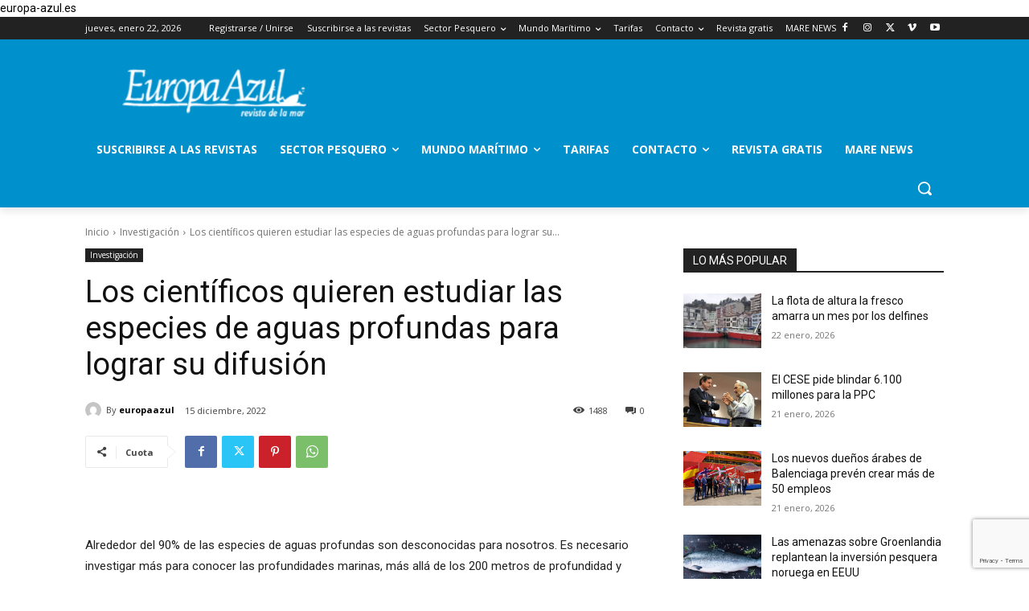

--- FILE ---
content_type: text/html; charset=utf-8
request_url: https://www.google.com/recaptcha/api2/anchor?ar=1&k=6LfBrdYUAAAAALJRQBisixmw4JNCqy8yzlSu7iKt&co=aHR0cHM6Ly9ldXJvcGEtYXp1bC5lczo0NDM.&hl=en&v=PoyoqOPhxBO7pBk68S4YbpHZ&size=invisible&anchor-ms=20000&execute-ms=30000&cb=36n2s1ne6rqg
body_size: 48536
content:
<!DOCTYPE HTML><html dir="ltr" lang="en"><head><meta http-equiv="Content-Type" content="text/html; charset=UTF-8">
<meta http-equiv="X-UA-Compatible" content="IE=edge">
<title>reCAPTCHA</title>
<style type="text/css">
/* cyrillic-ext */
@font-face {
  font-family: 'Roboto';
  font-style: normal;
  font-weight: 400;
  font-stretch: 100%;
  src: url(//fonts.gstatic.com/s/roboto/v48/KFO7CnqEu92Fr1ME7kSn66aGLdTylUAMa3GUBHMdazTgWw.woff2) format('woff2');
  unicode-range: U+0460-052F, U+1C80-1C8A, U+20B4, U+2DE0-2DFF, U+A640-A69F, U+FE2E-FE2F;
}
/* cyrillic */
@font-face {
  font-family: 'Roboto';
  font-style: normal;
  font-weight: 400;
  font-stretch: 100%;
  src: url(//fonts.gstatic.com/s/roboto/v48/KFO7CnqEu92Fr1ME7kSn66aGLdTylUAMa3iUBHMdazTgWw.woff2) format('woff2');
  unicode-range: U+0301, U+0400-045F, U+0490-0491, U+04B0-04B1, U+2116;
}
/* greek-ext */
@font-face {
  font-family: 'Roboto';
  font-style: normal;
  font-weight: 400;
  font-stretch: 100%;
  src: url(//fonts.gstatic.com/s/roboto/v48/KFO7CnqEu92Fr1ME7kSn66aGLdTylUAMa3CUBHMdazTgWw.woff2) format('woff2');
  unicode-range: U+1F00-1FFF;
}
/* greek */
@font-face {
  font-family: 'Roboto';
  font-style: normal;
  font-weight: 400;
  font-stretch: 100%;
  src: url(//fonts.gstatic.com/s/roboto/v48/KFO7CnqEu92Fr1ME7kSn66aGLdTylUAMa3-UBHMdazTgWw.woff2) format('woff2');
  unicode-range: U+0370-0377, U+037A-037F, U+0384-038A, U+038C, U+038E-03A1, U+03A3-03FF;
}
/* math */
@font-face {
  font-family: 'Roboto';
  font-style: normal;
  font-weight: 400;
  font-stretch: 100%;
  src: url(//fonts.gstatic.com/s/roboto/v48/KFO7CnqEu92Fr1ME7kSn66aGLdTylUAMawCUBHMdazTgWw.woff2) format('woff2');
  unicode-range: U+0302-0303, U+0305, U+0307-0308, U+0310, U+0312, U+0315, U+031A, U+0326-0327, U+032C, U+032F-0330, U+0332-0333, U+0338, U+033A, U+0346, U+034D, U+0391-03A1, U+03A3-03A9, U+03B1-03C9, U+03D1, U+03D5-03D6, U+03F0-03F1, U+03F4-03F5, U+2016-2017, U+2034-2038, U+203C, U+2040, U+2043, U+2047, U+2050, U+2057, U+205F, U+2070-2071, U+2074-208E, U+2090-209C, U+20D0-20DC, U+20E1, U+20E5-20EF, U+2100-2112, U+2114-2115, U+2117-2121, U+2123-214F, U+2190, U+2192, U+2194-21AE, U+21B0-21E5, U+21F1-21F2, U+21F4-2211, U+2213-2214, U+2216-22FF, U+2308-230B, U+2310, U+2319, U+231C-2321, U+2336-237A, U+237C, U+2395, U+239B-23B7, U+23D0, U+23DC-23E1, U+2474-2475, U+25AF, U+25B3, U+25B7, U+25BD, U+25C1, U+25CA, U+25CC, U+25FB, U+266D-266F, U+27C0-27FF, U+2900-2AFF, U+2B0E-2B11, U+2B30-2B4C, U+2BFE, U+3030, U+FF5B, U+FF5D, U+1D400-1D7FF, U+1EE00-1EEFF;
}
/* symbols */
@font-face {
  font-family: 'Roboto';
  font-style: normal;
  font-weight: 400;
  font-stretch: 100%;
  src: url(//fonts.gstatic.com/s/roboto/v48/KFO7CnqEu92Fr1ME7kSn66aGLdTylUAMaxKUBHMdazTgWw.woff2) format('woff2');
  unicode-range: U+0001-000C, U+000E-001F, U+007F-009F, U+20DD-20E0, U+20E2-20E4, U+2150-218F, U+2190, U+2192, U+2194-2199, U+21AF, U+21E6-21F0, U+21F3, U+2218-2219, U+2299, U+22C4-22C6, U+2300-243F, U+2440-244A, U+2460-24FF, U+25A0-27BF, U+2800-28FF, U+2921-2922, U+2981, U+29BF, U+29EB, U+2B00-2BFF, U+4DC0-4DFF, U+FFF9-FFFB, U+10140-1018E, U+10190-1019C, U+101A0, U+101D0-101FD, U+102E0-102FB, U+10E60-10E7E, U+1D2C0-1D2D3, U+1D2E0-1D37F, U+1F000-1F0FF, U+1F100-1F1AD, U+1F1E6-1F1FF, U+1F30D-1F30F, U+1F315, U+1F31C, U+1F31E, U+1F320-1F32C, U+1F336, U+1F378, U+1F37D, U+1F382, U+1F393-1F39F, U+1F3A7-1F3A8, U+1F3AC-1F3AF, U+1F3C2, U+1F3C4-1F3C6, U+1F3CA-1F3CE, U+1F3D4-1F3E0, U+1F3ED, U+1F3F1-1F3F3, U+1F3F5-1F3F7, U+1F408, U+1F415, U+1F41F, U+1F426, U+1F43F, U+1F441-1F442, U+1F444, U+1F446-1F449, U+1F44C-1F44E, U+1F453, U+1F46A, U+1F47D, U+1F4A3, U+1F4B0, U+1F4B3, U+1F4B9, U+1F4BB, U+1F4BF, U+1F4C8-1F4CB, U+1F4D6, U+1F4DA, U+1F4DF, U+1F4E3-1F4E6, U+1F4EA-1F4ED, U+1F4F7, U+1F4F9-1F4FB, U+1F4FD-1F4FE, U+1F503, U+1F507-1F50B, U+1F50D, U+1F512-1F513, U+1F53E-1F54A, U+1F54F-1F5FA, U+1F610, U+1F650-1F67F, U+1F687, U+1F68D, U+1F691, U+1F694, U+1F698, U+1F6AD, U+1F6B2, U+1F6B9-1F6BA, U+1F6BC, U+1F6C6-1F6CF, U+1F6D3-1F6D7, U+1F6E0-1F6EA, U+1F6F0-1F6F3, U+1F6F7-1F6FC, U+1F700-1F7FF, U+1F800-1F80B, U+1F810-1F847, U+1F850-1F859, U+1F860-1F887, U+1F890-1F8AD, U+1F8B0-1F8BB, U+1F8C0-1F8C1, U+1F900-1F90B, U+1F93B, U+1F946, U+1F984, U+1F996, U+1F9E9, U+1FA00-1FA6F, U+1FA70-1FA7C, U+1FA80-1FA89, U+1FA8F-1FAC6, U+1FACE-1FADC, U+1FADF-1FAE9, U+1FAF0-1FAF8, U+1FB00-1FBFF;
}
/* vietnamese */
@font-face {
  font-family: 'Roboto';
  font-style: normal;
  font-weight: 400;
  font-stretch: 100%;
  src: url(//fonts.gstatic.com/s/roboto/v48/KFO7CnqEu92Fr1ME7kSn66aGLdTylUAMa3OUBHMdazTgWw.woff2) format('woff2');
  unicode-range: U+0102-0103, U+0110-0111, U+0128-0129, U+0168-0169, U+01A0-01A1, U+01AF-01B0, U+0300-0301, U+0303-0304, U+0308-0309, U+0323, U+0329, U+1EA0-1EF9, U+20AB;
}
/* latin-ext */
@font-face {
  font-family: 'Roboto';
  font-style: normal;
  font-weight: 400;
  font-stretch: 100%;
  src: url(//fonts.gstatic.com/s/roboto/v48/KFO7CnqEu92Fr1ME7kSn66aGLdTylUAMa3KUBHMdazTgWw.woff2) format('woff2');
  unicode-range: U+0100-02BA, U+02BD-02C5, U+02C7-02CC, U+02CE-02D7, U+02DD-02FF, U+0304, U+0308, U+0329, U+1D00-1DBF, U+1E00-1E9F, U+1EF2-1EFF, U+2020, U+20A0-20AB, U+20AD-20C0, U+2113, U+2C60-2C7F, U+A720-A7FF;
}
/* latin */
@font-face {
  font-family: 'Roboto';
  font-style: normal;
  font-weight: 400;
  font-stretch: 100%;
  src: url(//fonts.gstatic.com/s/roboto/v48/KFO7CnqEu92Fr1ME7kSn66aGLdTylUAMa3yUBHMdazQ.woff2) format('woff2');
  unicode-range: U+0000-00FF, U+0131, U+0152-0153, U+02BB-02BC, U+02C6, U+02DA, U+02DC, U+0304, U+0308, U+0329, U+2000-206F, U+20AC, U+2122, U+2191, U+2193, U+2212, U+2215, U+FEFF, U+FFFD;
}
/* cyrillic-ext */
@font-face {
  font-family: 'Roboto';
  font-style: normal;
  font-weight: 500;
  font-stretch: 100%;
  src: url(//fonts.gstatic.com/s/roboto/v48/KFO7CnqEu92Fr1ME7kSn66aGLdTylUAMa3GUBHMdazTgWw.woff2) format('woff2');
  unicode-range: U+0460-052F, U+1C80-1C8A, U+20B4, U+2DE0-2DFF, U+A640-A69F, U+FE2E-FE2F;
}
/* cyrillic */
@font-face {
  font-family: 'Roboto';
  font-style: normal;
  font-weight: 500;
  font-stretch: 100%;
  src: url(//fonts.gstatic.com/s/roboto/v48/KFO7CnqEu92Fr1ME7kSn66aGLdTylUAMa3iUBHMdazTgWw.woff2) format('woff2');
  unicode-range: U+0301, U+0400-045F, U+0490-0491, U+04B0-04B1, U+2116;
}
/* greek-ext */
@font-face {
  font-family: 'Roboto';
  font-style: normal;
  font-weight: 500;
  font-stretch: 100%;
  src: url(//fonts.gstatic.com/s/roboto/v48/KFO7CnqEu92Fr1ME7kSn66aGLdTylUAMa3CUBHMdazTgWw.woff2) format('woff2');
  unicode-range: U+1F00-1FFF;
}
/* greek */
@font-face {
  font-family: 'Roboto';
  font-style: normal;
  font-weight: 500;
  font-stretch: 100%;
  src: url(//fonts.gstatic.com/s/roboto/v48/KFO7CnqEu92Fr1ME7kSn66aGLdTylUAMa3-UBHMdazTgWw.woff2) format('woff2');
  unicode-range: U+0370-0377, U+037A-037F, U+0384-038A, U+038C, U+038E-03A1, U+03A3-03FF;
}
/* math */
@font-face {
  font-family: 'Roboto';
  font-style: normal;
  font-weight: 500;
  font-stretch: 100%;
  src: url(//fonts.gstatic.com/s/roboto/v48/KFO7CnqEu92Fr1ME7kSn66aGLdTylUAMawCUBHMdazTgWw.woff2) format('woff2');
  unicode-range: U+0302-0303, U+0305, U+0307-0308, U+0310, U+0312, U+0315, U+031A, U+0326-0327, U+032C, U+032F-0330, U+0332-0333, U+0338, U+033A, U+0346, U+034D, U+0391-03A1, U+03A3-03A9, U+03B1-03C9, U+03D1, U+03D5-03D6, U+03F0-03F1, U+03F4-03F5, U+2016-2017, U+2034-2038, U+203C, U+2040, U+2043, U+2047, U+2050, U+2057, U+205F, U+2070-2071, U+2074-208E, U+2090-209C, U+20D0-20DC, U+20E1, U+20E5-20EF, U+2100-2112, U+2114-2115, U+2117-2121, U+2123-214F, U+2190, U+2192, U+2194-21AE, U+21B0-21E5, U+21F1-21F2, U+21F4-2211, U+2213-2214, U+2216-22FF, U+2308-230B, U+2310, U+2319, U+231C-2321, U+2336-237A, U+237C, U+2395, U+239B-23B7, U+23D0, U+23DC-23E1, U+2474-2475, U+25AF, U+25B3, U+25B7, U+25BD, U+25C1, U+25CA, U+25CC, U+25FB, U+266D-266F, U+27C0-27FF, U+2900-2AFF, U+2B0E-2B11, U+2B30-2B4C, U+2BFE, U+3030, U+FF5B, U+FF5D, U+1D400-1D7FF, U+1EE00-1EEFF;
}
/* symbols */
@font-face {
  font-family: 'Roboto';
  font-style: normal;
  font-weight: 500;
  font-stretch: 100%;
  src: url(//fonts.gstatic.com/s/roboto/v48/KFO7CnqEu92Fr1ME7kSn66aGLdTylUAMaxKUBHMdazTgWw.woff2) format('woff2');
  unicode-range: U+0001-000C, U+000E-001F, U+007F-009F, U+20DD-20E0, U+20E2-20E4, U+2150-218F, U+2190, U+2192, U+2194-2199, U+21AF, U+21E6-21F0, U+21F3, U+2218-2219, U+2299, U+22C4-22C6, U+2300-243F, U+2440-244A, U+2460-24FF, U+25A0-27BF, U+2800-28FF, U+2921-2922, U+2981, U+29BF, U+29EB, U+2B00-2BFF, U+4DC0-4DFF, U+FFF9-FFFB, U+10140-1018E, U+10190-1019C, U+101A0, U+101D0-101FD, U+102E0-102FB, U+10E60-10E7E, U+1D2C0-1D2D3, U+1D2E0-1D37F, U+1F000-1F0FF, U+1F100-1F1AD, U+1F1E6-1F1FF, U+1F30D-1F30F, U+1F315, U+1F31C, U+1F31E, U+1F320-1F32C, U+1F336, U+1F378, U+1F37D, U+1F382, U+1F393-1F39F, U+1F3A7-1F3A8, U+1F3AC-1F3AF, U+1F3C2, U+1F3C4-1F3C6, U+1F3CA-1F3CE, U+1F3D4-1F3E0, U+1F3ED, U+1F3F1-1F3F3, U+1F3F5-1F3F7, U+1F408, U+1F415, U+1F41F, U+1F426, U+1F43F, U+1F441-1F442, U+1F444, U+1F446-1F449, U+1F44C-1F44E, U+1F453, U+1F46A, U+1F47D, U+1F4A3, U+1F4B0, U+1F4B3, U+1F4B9, U+1F4BB, U+1F4BF, U+1F4C8-1F4CB, U+1F4D6, U+1F4DA, U+1F4DF, U+1F4E3-1F4E6, U+1F4EA-1F4ED, U+1F4F7, U+1F4F9-1F4FB, U+1F4FD-1F4FE, U+1F503, U+1F507-1F50B, U+1F50D, U+1F512-1F513, U+1F53E-1F54A, U+1F54F-1F5FA, U+1F610, U+1F650-1F67F, U+1F687, U+1F68D, U+1F691, U+1F694, U+1F698, U+1F6AD, U+1F6B2, U+1F6B9-1F6BA, U+1F6BC, U+1F6C6-1F6CF, U+1F6D3-1F6D7, U+1F6E0-1F6EA, U+1F6F0-1F6F3, U+1F6F7-1F6FC, U+1F700-1F7FF, U+1F800-1F80B, U+1F810-1F847, U+1F850-1F859, U+1F860-1F887, U+1F890-1F8AD, U+1F8B0-1F8BB, U+1F8C0-1F8C1, U+1F900-1F90B, U+1F93B, U+1F946, U+1F984, U+1F996, U+1F9E9, U+1FA00-1FA6F, U+1FA70-1FA7C, U+1FA80-1FA89, U+1FA8F-1FAC6, U+1FACE-1FADC, U+1FADF-1FAE9, U+1FAF0-1FAF8, U+1FB00-1FBFF;
}
/* vietnamese */
@font-face {
  font-family: 'Roboto';
  font-style: normal;
  font-weight: 500;
  font-stretch: 100%;
  src: url(//fonts.gstatic.com/s/roboto/v48/KFO7CnqEu92Fr1ME7kSn66aGLdTylUAMa3OUBHMdazTgWw.woff2) format('woff2');
  unicode-range: U+0102-0103, U+0110-0111, U+0128-0129, U+0168-0169, U+01A0-01A1, U+01AF-01B0, U+0300-0301, U+0303-0304, U+0308-0309, U+0323, U+0329, U+1EA0-1EF9, U+20AB;
}
/* latin-ext */
@font-face {
  font-family: 'Roboto';
  font-style: normal;
  font-weight: 500;
  font-stretch: 100%;
  src: url(//fonts.gstatic.com/s/roboto/v48/KFO7CnqEu92Fr1ME7kSn66aGLdTylUAMa3KUBHMdazTgWw.woff2) format('woff2');
  unicode-range: U+0100-02BA, U+02BD-02C5, U+02C7-02CC, U+02CE-02D7, U+02DD-02FF, U+0304, U+0308, U+0329, U+1D00-1DBF, U+1E00-1E9F, U+1EF2-1EFF, U+2020, U+20A0-20AB, U+20AD-20C0, U+2113, U+2C60-2C7F, U+A720-A7FF;
}
/* latin */
@font-face {
  font-family: 'Roboto';
  font-style: normal;
  font-weight: 500;
  font-stretch: 100%;
  src: url(//fonts.gstatic.com/s/roboto/v48/KFO7CnqEu92Fr1ME7kSn66aGLdTylUAMa3yUBHMdazQ.woff2) format('woff2');
  unicode-range: U+0000-00FF, U+0131, U+0152-0153, U+02BB-02BC, U+02C6, U+02DA, U+02DC, U+0304, U+0308, U+0329, U+2000-206F, U+20AC, U+2122, U+2191, U+2193, U+2212, U+2215, U+FEFF, U+FFFD;
}
/* cyrillic-ext */
@font-face {
  font-family: 'Roboto';
  font-style: normal;
  font-weight: 900;
  font-stretch: 100%;
  src: url(//fonts.gstatic.com/s/roboto/v48/KFO7CnqEu92Fr1ME7kSn66aGLdTylUAMa3GUBHMdazTgWw.woff2) format('woff2');
  unicode-range: U+0460-052F, U+1C80-1C8A, U+20B4, U+2DE0-2DFF, U+A640-A69F, U+FE2E-FE2F;
}
/* cyrillic */
@font-face {
  font-family: 'Roboto';
  font-style: normal;
  font-weight: 900;
  font-stretch: 100%;
  src: url(//fonts.gstatic.com/s/roboto/v48/KFO7CnqEu92Fr1ME7kSn66aGLdTylUAMa3iUBHMdazTgWw.woff2) format('woff2');
  unicode-range: U+0301, U+0400-045F, U+0490-0491, U+04B0-04B1, U+2116;
}
/* greek-ext */
@font-face {
  font-family: 'Roboto';
  font-style: normal;
  font-weight: 900;
  font-stretch: 100%;
  src: url(//fonts.gstatic.com/s/roboto/v48/KFO7CnqEu92Fr1ME7kSn66aGLdTylUAMa3CUBHMdazTgWw.woff2) format('woff2');
  unicode-range: U+1F00-1FFF;
}
/* greek */
@font-face {
  font-family: 'Roboto';
  font-style: normal;
  font-weight: 900;
  font-stretch: 100%;
  src: url(//fonts.gstatic.com/s/roboto/v48/KFO7CnqEu92Fr1ME7kSn66aGLdTylUAMa3-UBHMdazTgWw.woff2) format('woff2');
  unicode-range: U+0370-0377, U+037A-037F, U+0384-038A, U+038C, U+038E-03A1, U+03A3-03FF;
}
/* math */
@font-face {
  font-family: 'Roboto';
  font-style: normal;
  font-weight: 900;
  font-stretch: 100%;
  src: url(//fonts.gstatic.com/s/roboto/v48/KFO7CnqEu92Fr1ME7kSn66aGLdTylUAMawCUBHMdazTgWw.woff2) format('woff2');
  unicode-range: U+0302-0303, U+0305, U+0307-0308, U+0310, U+0312, U+0315, U+031A, U+0326-0327, U+032C, U+032F-0330, U+0332-0333, U+0338, U+033A, U+0346, U+034D, U+0391-03A1, U+03A3-03A9, U+03B1-03C9, U+03D1, U+03D5-03D6, U+03F0-03F1, U+03F4-03F5, U+2016-2017, U+2034-2038, U+203C, U+2040, U+2043, U+2047, U+2050, U+2057, U+205F, U+2070-2071, U+2074-208E, U+2090-209C, U+20D0-20DC, U+20E1, U+20E5-20EF, U+2100-2112, U+2114-2115, U+2117-2121, U+2123-214F, U+2190, U+2192, U+2194-21AE, U+21B0-21E5, U+21F1-21F2, U+21F4-2211, U+2213-2214, U+2216-22FF, U+2308-230B, U+2310, U+2319, U+231C-2321, U+2336-237A, U+237C, U+2395, U+239B-23B7, U+23D0, U+23DC-23E1, U+2474-2475, U+25AF, U+25B3, U+25B7, U+25BD, U+25C1, U+25CA, U+25CC, U+25FB, U+266D-266F, U+27C0-27FF, U+2900-2AFF, U+2B0E-2B11, U+2B30-2B4C, U+2BFE, U+3030, U+FF5B, U+FF5D, U+1D400-1D7FF, U+1EE00-1EEFF;
}
/* symbols */
@font-face {
  font-family: 'Roboto';
  font-style: normal;
  font-weight: 900;
  font-stretch: 100%;
  src: url(//fonts.gstatic.com/s/roboto/v48/KFO7CnqEu92Fr1ME7kSn66aGLdTylUAMaxKUBHMdazTgWw.woff2) format('woff2');
  unicode-range: U+0001-000C, U+000E-001F, U+007F-009F, U+20DD-20E0, U+20E2-20E4, U+2150-218F, U+2190, U+2192, U+2194-2199, U+21AF, U+21E6-21F0, U+21F3, U+2218-2219, U+2299, U+22C4-22C6, U+2300-243F, U+2440-244A, U+2460-24FF, U+25A0-27BF, U+2800-28FF, U+2921-2922, U+2981, U+29BF, U+29EB, U+2B00-2BFF, U+4DC0-4DFF, U+FFF9-FFFB, U+10140-1018E, U+10190-1019C, U+101A0, U+101D0-101FD, U+102E0-102FB, U+10E60-10E7E, U+1D2C0-1D2D3, U+1D2E0-1D37F, U+1F000-1F0FF, U+1F100-1F1AD, U+1F1E6-1F1FF, U+1F30D-1F30F, U+1F315, U+1F31C, U+1F31E, U+1F320-1F32C, U+1F336, U+1F378, U+1F37D, U+1F382, U+1F393-1F39F, U+1F3A7-1F3A8, U+1F3AC-1F3AF, U+1F3C2, U+1F3C4-1F3C6, U+1F3CA-1F3CE, U+1F3D4-1F3E0, U+1F3ED, U+1F3F1-1F3F3, U+1F3F5-1F3F7, U+1F408, U+1F415, U+1F41F, U+1F426, U+1F43F, U+1F441-1F442, U+1F444, U+1F446-1F449, U+1F44C-1F44E, U+1F453, U+1F46A, U+1F47D, U+1F4A3, U+1F4B0, U+1F4B3, U+1F4B9, U+1F4BB, U+1F4BF, U+1F4C8-1F4CB, U+1F4D6, U+1F4DA, U+1F4DF, U+1F4E3-1F4E6, U+1F4EA-1F4ED, U+1F4F7, U+1F4F9-1F4FB, U+1F4FD-1F4FE, U+1F503, U+1F507-1F50B, U+1F50D, U+1F512-1F513, U+1F53E-1F54A, U+1F54F-1F5FA, U+1F610, U+1F650-1F67F, U+1F687, U+1F68D, U+1F691, U+1F694, U+1F698, U+1F6AD, U+1F6B2, U+1F6B9-1F6BA, U+1F6BC, U+1F6C6-1F6CF, U+1F6D3-1F6D7, U+1F6E0-1F6EA, U+1F6F0-1F6F3, U+1F6F7-1F6FC, U+1F700-1F7FF, U+1F800-1F80B, U+1F810-1F847, U+1F850-1F859, U+1F860-1F887, U+1F890-1F8AD, U+1F8B0-1F8BB, U+1F8C0-1F8C1, U+1F900-1F90B, U+1F93B, U+1F946, U+1F984, U+1F996, U+1F9E9, U+1FA00-1FA6F, U+1FA70-1FA7C, U+1FA80-1FA89, U+1FA8F-1FAC6, U+1FACE-1FADC, U+1FADF-1FAE9, U+1FAF0-1FAF8, U+1FB00-1FBFF;
}
/* vietnamese */
@font-face {
  font-family: 'Roboto';
  font-style: normal;
  font-weight: 900;
  font-stretch: 100%;
  src: url(//fonts.gstatic.com/s/roboto/v48/KFO7CnqEu92Fr1ME7kSn66aGLdTylUAMa3OUBHMdazTgWw.woff2) format('woff2');
  unicode-range: U+0102-0103, U+0110-0111, U+0128-0129, U+0168-0169, U+01A0-01A1, U+01AF-01B0, U+0300-0301, U+0303-0304, U+0308-0309, U+0323, U+0329, U+1EA0-1EF9, U+20AB;
}
/* latin-ext */
@font-face {
  font-family: 'Roboto';
  font-style: normal;
  font-weight: 900;
  font-stretch: 100%;
  src: url(//fonts.gstatic.com/s/roboto/v48/KFO7CnqEu92Fr1ME7kSn66aGLdTylUAMa3KUBHMdazTgWw.woff2) format('woff2');
  unicode-range: U+0100-02BA, U+02BD-02C5, U+02C7-02CC, U+02CE-02D7, U+02DD-02FF, U+0304, U+0308, U+0329, U+1D00-1DBF, U+1E00-1E9F, U+1EF2-1EFF, U+2020, U+20A0-20AB, U+20AD-20C0, U+2113, U+2C60-2C7F, U+A720-A7FF;
}
/* latin */
@font-face {
  font-family: 'Roboto';
  font-style: normal;
  font-weight: 900;
  font-stretch: 100%;
  src: url(//fonts.gstatic.com/s/roboto/v48/KFO7CnqEu92Fr1ME7kSn66aGLdTylUAMa3yUBHMdazQ.woff2) format('woff2');
  unicode-range: U+0000-00FF, U+0131, U+0152-0153, U+02BB-02BC, U+02C6, U+02DA, U+02DC, U+0304, U+0308, U+0329, U+2000-206F, U+20AC, U+2122, U+2191, U+2193, U+2212, U+2215, U+FEFF, U+FFFD;
}

</style>
<link rel="stylesheet" type="text/css" href="https://www.gstatic.com/recaptcha/releases/PoyoqOPhxBO7pBk68S4YbpHZ/styles__ltr.css">
<script nonce="VGX1QLAzIc-lm4hZvhH0BQ" type="text/javascript">window['__recaptcha_api'] = 'https://www.google.com/recaptcha/api2/';</script>
<script type="text/javascript" src="https://www.gstatic.com/recaptcha/releases/PoyoqOPhxBO7pBk68S4YbpHZ/recaptcha__en.js" nonce="VGX1QLAzIc-lm4hZvhH0BQ">
      
    </script></head>
<body><div id="rc-anchor-alert" class="rc-anchor-alert"></div>
<input type="hidden" id="recaptcha-token" value="[base64]">
<script type="text/javascript" nonce="VGX1QLAzIc-lm4hZvhH0BQ">
      recaptcha.anchor.Main.init("[\x22ainput\x22,[\x22bgdata\x22,\x22\x22,\[base64]/[base64]/[base64]/[base64]/[base64]/[base64]/KGcoTywyNTMsTy5PKSxVRyhPLEMpKTpnKE8sMjUzLEMpLE8pKSxsKSksTykpfSxieT1mdW5jdGlvbihDLE8sdSxsKXtmb3IobD0odT1SKEMpLDApO08+MDtPLS0pbD1sPDw4fFooQyk7ZyhDLHUsbCl9LFVHPWZ1bmN0aW9uKEMsTyl7Qy5pLmxlbmd0aD4xMDQ/[base64]/[base64]/[base64]/[base64]/[base64]/[base64]/[base64]\\u003d\x22,\[base64]\\u003d\x22,\[base64]/DtwhxDsKhwq/DqcOCwrbCtcKKACzDq2jDksOdDMO8w59ib0UufwXDq3RFwq/Dm01ubMOjwrXCvcOOXhkfwrIowrnDqzrDqGQXwo8ZZsOGMB9Ow6TDilDCnCdcc17CnQxhdsK8LMOXwpfDi1McwoF0WcOrw53DncKjC8KEw4rDhsKpw4tVw6Etc8KQwr/DtsKlIxlpRcOVcMOIGMOHwqZ4V11BwpkBw5cofhkSLyTDim95AcKnem8JQEM/w55gNcKJw47Cr8OQNBcEw7lXKsKcIMOAwr8eUkHCkEgdYcK7dwnDq8OcMsONwpBVFsKqw53DigIkw68Lw59YcsKABB7CmsOKFMKJwqHDvcOowrYkSVLCjk3Dvg4RwoIDw5vCm8K8a33DrcO3P2/[base64]/DjWbDvBwqSkvCpgjCtcOswpnDh8ODT1liwpzDicKORVPCmsOFw41Lw59sQcK5IcO2D8K2woVwUcOkw7x5w5/DnEtwNixkLMOLw5tKE8OUWzYFD0ArccK/ccOzwqMcw6MowoZVZ8OyBsK0J8OicGvCuCNnw5hYw5vCjsKAVxppXMK/[base64]/WhtFwpLChsKXUEIVSMKAMAhvw5EjwqxlO8OCw4xDwrDCoijDgsOgEcKWV3AeLmsQU8O3w5oCScOKwpY7w48NY29swrbDhFRqw4/DhEfDu8KxM8KkwqZDf8KALMOacMOEwoLCiV9awo/CjMOfw7xtw5vDv8Otw6LCk1vCp8Kgw6IRNjfCksOYYRd6JMKKw6kQw5UMLytuwoQNwoxbUx7DuBUmJ8KlI8ODZcKxwqkhw7gnwrnDpEJSYGfDgWlOw7Z4ST5NHMKqw4DDlwQET0bCoW/CkMO4DMK2w77DusO4YRYTOxlIf0jDgkDCsljDllYGw51aw6Nswp12fChqKcKbbxl/w5xmESPDj8KmPV7CmsO8GcKeQsOhwr7CgcKiw5U4w4FnwqA3L8O1VsKnw47DmMOswooPMcKVwqNlwpPCvsOCB8OwwrVgwr06W3NEWwIWwr7CncKrZcKRw646wq/[base64]/[base64]/wqHCr8KCdlHDn8K8wq5Zw6R5wrTDqsO8wptfw59uFCVHD8OJMD/DryjCpMKHT8OsOcK0wonDqcOmFcOHw6puPcKpPWLCpgklw6wPfsOecMKBWWs1w4skNsKKEUbDs8KnLDzDpMKLDsOUfmrCr39+NjbCtyLCikJAFsOod09rw73Dui/CicOJwoUuw5hbwq/DqsOaw6JcRlXDisOmwoLDtkfDj8KGVsKHw5vDt0rCvlfDucOUw7nDi2RCJ8KuDjXCgzDDlMOPw7bCljgSdULCon/DksOMLMKMw47DlwjChnLCoShlw7TCtcKaaUDCrhUBSTbDrcOmUMKGKHnDjy7DvMK+ccKWOsOLw5TDnXsmw6DDucKfKQUCw5zDojDDsENBwoliwojDgUNbESXCrBnCsgwQKlTDqCPDp33CjQTChCAZHytlIWjDhik+PVw/w7NOY8OvSncsZXvDn2hPwpgEfMOQe8OeX15JRcOrwrbClU1YXcKWVMO4T8OCw4sow4ttw5rCunY8wqFtwqPDlgHCnMOdK23Cqhk/[base64]/DkmbCjsO4QCLDuiLDpT0gUjvCocKxDmYaw7rDhHjDrznDmGtJw7fDmMKLwq/[base64]/DtcKXw7bDsMOIwq0Uw4zDksK8J8Kbw6rCisO+cgMGw5TCiSjCthjCuAvClTDCszHCpVoaeUkcwpQWw4fDvBE5wo3CpMKrwr/CsMOXw6QGw7Q/MsOfwrBlCHUpw4BcNMKzwqZgw40VK3kEw6IUfRfCnMONOgB6wqjDujLDkMK3wqPChcOowpzDq8KjL8KHfMKzwpFhcgAfIDnCiMKYT8OKWcK6I8KowpTDmxnCigfDt1FYTEtyEMKTBCvCrinDiVHDmMO5JMO7KMO/wpA8SUzDkMOgw4DDgMKEJ8Oowr5Iw77CgF/DphkBE3Jvw6vDpMOxw67Dn8KNwpQTw7FVO8KaNlnCmsK0w4Q4wobCr2rCm3oXw4PDgFIeesKyw5zCqF5rwrMTOcKxw793OjFfKBxMRMKxeVkefMO3wpIkFnRvw6NrwqLDhsKIR8OYw63CtDnDtsKZHMKjwpQJQMKew4NjwrkEfsOhTMKDU23ChDbDix/CscKYf8O0woRZYcOlw5MfEMK9B8OyHgbDiMOPXBzCux7CssKvGA7DhQQxwrdZwqnClMOrZhrDtcK7wph2w5LCgi7DnBbCmcO5LhEFDsKxUsKQw7DDvcKTZ8K3fwhfWhUjwq/CqjHCiMOrwq3ClcOOVsK/VBTCvjFCwpbCtMOqwoLDhsKYOzfDhngrwpzCg8Kew7wyVD/Cm2gIw6pnw7/DnBxrIsO6bAzCscKxwqJ7MS1YdsOXwr4Rw5fCrcOZwpZkwobDmzFow6EhE8KoeMKtwp4Tw67DhcK8w5vDjkZjeijDpkEuOMKTw7LCvkdnE8K/HMOtwp7DnG5QLVjDu8O/PgzCuRIfKcOMw7PDjcK/R2/Dqz7CrMKAM8KuGl7DvMKeOcO6wpvDvDoWwrHCp8OcVcKNZcOPw7rCvypJShzDkhjCrh1vw5Y7w7zCksKRLsKNTsK3wodJBG5UwqzCr8K8wqLCv8OmwpwdMhtfNsOLKMKxw6NCdVFiwq9lw6bDvcOFw48owo3DphU+wpnCoEQlw4bDt8OUJ0HDkcOzwoUQw5TDlwnCpn/[base64]/CocKCw5EaRXdJwrPDsjTCs8K4BHFlHEHCmBDDgwwBSVJOw5HDkkd8ZMKgaMK1IhvChcO0w5bDnBnDusOmJ0vDosKAwqBlw7wyPzhedC3DrcOSGcOxKn5XCMKgw75Bwo7CpSrDo2hgwrXCpMO5WsO5T3nDkR9Tw4VHwpHDmcKBT2fCtHVkVcOEwq/[base64]/bcKzwojCiiLCt8ORD3hjLS14w5rCpzHClsKww7pcw5jClsKtwpPCv8K2w60BIyAYwrwZwrhvJFsXBcKOEk3DmTV3TMKZwoQaw7IRwqfClR3CvMKaBV7DgcKhwpVKw4ggCMOYwrfCn0suEMKKwooYdV/CgVVGwoXDgmDDl8KJCcOUEsKqHMKdw6AewqHDpsKzNsOUwpzDrsOkd2cPwrQNwo/DosOVZ8OZwqRtwpvDtMKCwp0CXUPCsMKKe8K2OsO2akVzw5d2aVliwqvDlcKLwp57AsKIOMOUEsKHwpXDlVnClTRSw7bDlMOIw77CtQfDhGpHw6UCQWvCrS8pX8Ofw7QPw4DCgsKvPVU6PsOiM8OAwqzDp8Kvw4/CrMOWKQHDncOPd8OXw6rDqxrCkMKAD0BIwqlPwpDDncKZwrwkM8KiNGfClcOlwpfCsUfDncKRUsOfwr4CdAsoUlxcZSxSwrrDvcKaZHlCw5TDoDYmwrpgW8Kuw57ChsKxw4XCqBk5fCRSczBUNDN9w4jDpw0rLMKgw5kuw5TDqhB/TcO2FsKVRcKAwqTCj8OAQV1xeDzDskQFNsOvBV3DgwpAwqzDj8O1QsKkwrnDgTPCoMKrwo9kwqxtYcKfw6XDj8Ovw5hQw7bDl8OPwqbDkSfCgyPCuU3Co8KSw4rDuQnCjcOrwq/[base64]/JiFOYsK4FMOrZcKqLAsnbMK1wrXDnCHDrMOZw6xmCsK/IlUFa8OVwqLCk8OpVMOZw5QeCMO+w48Cf2zDtk3DkcOcwrNvQsK3w5A2ExkFwqUmBcOoP8Osw4w3S8KtPxoHwpDDp8Kkwqlsw5DDp8KeAWvCm03CqDktPcOVw5QtwonDrHYycTkUD1h/wohZKx5LKcOfZE8iHiLCusKdJ8ORwpbDvMKMwpfDsjkuaMK4wqLDhk4YA8OQwoB5THvDkx1+OlU8w7DDlsOxwo/DmE/DuXBmLMKHRk0Uwp7DjQRkwrbDsRXCnXNywr7CgTJXLxjDpnxKwq/DkkLCs8KcwocsfMK/wqJrDS3DhSzDg1gEHcKQw7RtW8OnXEsmED0lFCzCsjFmIsOOTsOuw6szdWEOwoVhw5DClUEHKsOgVcK0Im/[base64]/Dp8KVPTIJDFPDilY6worDkQ4pw4TDmsKVYMK2MT7DpsOMO1fDk1c4dEXDiMKCwqkuZ8Ozwp4uw613woEpw4LDpMKEV8O+wqIJw4ozXMOnAMKCw73DrcO2VHlfw4nChGkYd0xiRsKVbz1QwprDo13CrAJBVcOIQMOndX/CtUDDlMOFw6PCj8OlwrECcgDCpBV3w4d/fEsaHMOWallmPlLCijVWR0hBf356B1cEKjTDhDoTH8KDw55Iw7bCn8OPCsK4w5Qrw6I4W2fCicKbwr9/AAPCnBNzwpfDgcKMCcKSwqBtCMKuwr3CpcKxw6XDj27Dh8KOw558MxfDoMKRM8OEAsKseztGOxlKADTCucKXw4rCpgzDiMKywrhsacOwwpJGDMKve8OuC8OQKH/DiDLDkMKSFUjDhcKrPUc4UMKpKxZceMKoHC/[base64]/CiMKGJxXCgTdww5XCsz/DucOcL0hvw67DoMONw6wvw45MKn9lQi9/NsKyw6ZBw69Lw7/Dji92w4wmw6xrwqgIwpbClsKRIcOPFi14W8KywohRbcOhw5XDvMKqw6NwEsKcw59sJn1yccOoN2LChsKAwr42w7daw4fDkMOiAcKfdkjDpsOtwpMpN8OjBAFaHsKxTwwIYUpPbsKAMXnCtivCqgJeIFjClUg+w6xUwpExw7rCoMKvwrPCg8KAbsKWGm/Dt13DnEMzH8K2ecKJYyUYw4fDnwx1IMKKw5t3wpoQwqN7w6wIw6fDj8OtRMKPdcOvTXcZwqp/w742w7jCl0IkBGzDq15kJ2Bqw5dfGwoAwoZkQSnDvMKtSR5+OVUvwrjCuQJVYsKMw4Akw7zCtMOePQtBw4/[base64]/CmQnCu8KWw5TCvQnCq0cYw4/Dg8OJfMKGw6PCjMKYw5vCg0jDjApUH8OfDGbClT/DoW4JJsKeIChcw4NLCyxsK8OAwqjCoMK0ecK8w7jDvENGwosjwqDCgC7DssOKwoxrwonDoTHDtBbDiRt5e8OgOUvCqxLDtxPDtcO6w7oJw4/[base64]/w6DDlWjDlCTCmMKzwrbCizvDrcKrQsO6w7DCuGEsOMKRwpV+dMKcXTRKQMK2w7B0wqNEw7rDjmgHwpvDhyxEbSUYAcKwDgQ1OmPCrHB8VAtSBCUyXiLCnxDDkg/CpBLClsK7KTbDlDnCvX9SwpLDugcyw4Qowp3DkSrDpU1WCX3CiHFTwpPDoj3CpsOrV1HCvnN8wowhahzCrcOtw4B9w4TDv1UMJlgcwqk7DMOVOU7DqcOzw7QNK8KWHsKAwogwwqxRw7piw4rCt8OeYAfCnkPCpcOkWMOBw5E7w4/Di8OTw4TDnQrDh2rDtz0tDcK0w6kLwpgPwpB+csOjBMOuwrPCn8OZZD3Cr1HDrcOLw6jChXjCj8Kew59rwrtsw7w5wolLLsOUXULDlcORbUV/[base64]/DpMO4w7/CgsOzw5Fkw7rDujvDkS0BwrXDjnLCssOUGyl5eDHDu3XCmHojLVd5wp/CgcKnwrPCqcK0LsO+Xxh1w6kkw4Rew4vCrsKOw5llSsOlNmsTDcORw5Q0w4gNaAp2w5JKC8Oew6AOw6PCo8KOw5xowo7DvMOEOcKRFsK7GMO6w7HCl8KLwo1iWU8IfW9ECcKKw6XCpsKdwpbChcKow7diwrlManMCdS/Cqyliw44dE8OywqzCtirDh8K4BB7Cl8KLwoDCmcKXPcOWw6TDrsOKw4rCvVbCkTgUwoLDlMOwwoAgw4cYw4vCssKaw5gYVsK6FMOVQ8O6w6HCv2UIblgDw4/CjBMuw5jCkMO6w5smFMObw4kXw63CjMK2w5xqwpo5OixyK8Kuw6lCw7hWeErCjsObCThjw60WBRXCjMOhwo8SecK8wrDDlGAIwp1zw4zCm0zDrEJCw4zDmgYTPURXL1lCfMKPwoUiwow/XcOfwrAOw4VIYCHDhMKhw7Jrw7dWLsOzw6zDsDxSwrnDnVvDrhpfJkMvw6YoaMKZG8Kkw7khw7Q0C8KBw6nDqEHCjjTCj8OZw7vCosOBXlTDjArCiyJww6kow5VAcCQGwrbCocKtDHZ6XsOfw65VaXx7woNvLB/CjXRvXsOTwqUnwpZbB8OGK8K1dhJuw4/DhgQKOFYfAcKgw5lFWcKpw7rCgFs5wo3ChMOfw5Ntw7o8wpfCmsOgw4bCiMO5DjHDs8OLwowZwo4GwowiwoouPcOKNsOSw4FKw5cAPV7Cs0PCkcKJcMOSVRY+wpoeSsKrci/DuW4FesK6e8KRSsKnWcOaw7rDssO9w4XChsKKIsOzQ8KXw5XCoWNhwr3CggrCtMOoc23DnwkVMsKjQcOGw5bDuiBTW8Ozd8O1wrESFsOcTzYVcRrCkD5QwpDDjMKww4pdw5kEGAs8HRnCnhPDsMKdwrx7a0h+w6vDlg/DpANZbxZYeMKuwrNiNT1MHsOowrDDisKBW8KGw78jAGAHCsOow5YqHcK5w4/DgMOLWcOZLSBdwonDiXHDqMOcHSTCisOhdGtrw4rDp3rDr2nDrHgbwr9Qwo4+w4JlwrrDuQPCvTLDhxFew71iw70Kw5PDosKKwq/ChcO4L1TDosOpXDYDwrBUwptrwoRJw6sLLXRlw4rDqsOhwr/[base64]/woPDh8OkwrXCnsKGK8KcVcK+bMKAwrXCgyUKFcOnGsK5FMOswqYfw7HCul/[base64]/CkcOQehZRw4VIeMK8w6wCw7heUFY9w73DnxXDnz3DhMObBMO/NWXDlBVbVMKbw6nDkcOtwq/CgARoOAbDuG/Ck8OGwo/DgDzCtDrCj8KDZWLDrmnDsFnDmD/DgmLCvMKEwrwyMsKncV/[base64]/[base64]/CksKKw4lYWU7DoMKpw7LDlBLDsGPCpCtJw4PCkcOzccOGcsKKRGnCusO8W8OPwq/CvBXCtA5YwrDCnsK8w4bDn0fCgxzDhMOwK8KAB25kKsOBw5fDmsODwqg3w6vCvMOZXsOHwq1ow4YwLDrDg8KGw74HfRVywoJwPzXCjwDCgVrCklMKw6ROccKuwr7DjwtLwqE0B1XDhx/CtMKJN3R7w44tS8KkwoMyQcK+w48TOQ3Cv0vCvS99wqvDsMO4w4Qjw79dDB/DvsO3w5vDrhAYwq/CuBnDs8OWPmdww5VaBsOuw5UuOcOubcO2Q8KHwojDpMKvw7cOY8OTw6UhVEbCvwZQCm3DuC9zScK5DsOUFCcfw4Z5wqjDn8KPb8Oswo/DiMOWY8KyecOIWcKTwo/[base64]/ChMK3w54uwp5UCMOXcSXCnChewp7ChcOkwp/CoR/CmlcwVcKsLsKsAcK+csKHXBLCsAUdZD40XDvDiTcHwqTCqMOGe8Oiw7oibMOrKMKHKcOAYFJTHDJ/[base64]/[base64]/RMOpIsKewpPDjXAew6suwrjCn1nDhk9Hf8KFw4dmwqYCA2jDusObf0PDu2VLX8KyCDrDhlbCqj/DuyRNJsKsMsKww7nDmsK9w5rDhsKMTMKfw7PCvE3DiHvDpxt9wrBJwophw5BQCcKKw5PDssOPA8Omwp/CgXPDlcOsbsKYwojCusKjwoPCpsKSw64Jwptuwo4kXBDCsFHDkngHDMKQdMK5PMO9w5nDoVlpw55fPRLDkBYpw7EyNjLDiMK7wojDicKOwrLDrhwfw6TCvsONHsOFw6lGw4wTPcKnw4pfB8Knw4bDiWDCisKIw7PDgQs4GMK5woAKGRzDhcKdIGnDqMOqQ3xfcATDi3/ClGRaw71VLMKhDMOHw5fCrsOxCRTDvcOXwobDgcK9w4V7w7lwRMKuwrnCrMK1w73DnkvCmcKCEwJqb2zDnMO/[base64]/Q8OlwolCw47DjMOVwpzClcKzw6fChVl8cDUyMAVHZwNNw4bCqcK+EsKTezvDpFbDrsOjw6zDuDbCpcOswoRZSkbDozF2w5J7GMKowrg1wrVlbkrDusOeJMOJwox1Yw0/w4DCh8OZOzHDgcOYw4XDpwvDoMKAMCInwpllw406SsO1wq5XZFjChARcw68cWMOEJ1zChRHCkjfCt2hMIcKaFsKNLMOOLMO8NsOHw5VdN25TOyHCvsOdZijDm8KFw5XDuR/CrcOXw6A6bhnDtmLClXx9wqkKa8KOX8OWwo5id2ITUcO0wpVVDsKQazfDrybCtRsHAxs9Y8O+wolWeMKvwplswrVnw5nCmFEzwqJ+RAHDrcOZccOMICbDuA1pBEnDkVPCrcK/c8O5LBAyZ03DuMO7wq3Dpw7CiRgOw7nCpR/CnsOOw5vDqcOTS8Ovw4bDp8O5VCo4YsKWw6bDlB5Bw5PDmB7Dj8OkdnbDk391Un9rw43CskvCqsK5wpnDvFlTwo4rw7d7wrN4VH/DjAXDq8KBw4HCscKNTcK9ZEhDfHLDqsK7HgvDh2wRwqHCiGERw5AnHwc6eCgPwrjCmsKnfC4uwprDkXtIw5VcwpXCqMOsJiTDicKJw4DCr3bDqwhDw6jCnMKHE8K1wp/ClMOyw7Z/wp8UC8OcEsKME8Opwp/CucKLw5zDh0TCixPDqsOTYMKhw7TCpMKrQMO7wq9hamHCgh3DmjZfwo3CuUxMwrbCtMKUd8OWQMKQazfDtDfCoMOvNcKMwpYrw5XCr8OIwofDqxdrO8OsDAzCp3rDjFbCgFrCuWk/w7IMHcOtw5HDgsKQwpVIehbColJFLkfDi8OhIsKtdixlw6QEW8K7K8OOwpbCm8OKKAjDksKPwrbDtCZPwp3Cu8OmPMOlUsOkNHrCs8K3T8KZbk4lw5sUw7HCs8OHI8OmGsOcwofDpQPCv01Aw5rCghrDuQk/wpfCuiAyw6JIfD4cw6QvwrVWJmPDhw3CicO5w63ColXCs8KkL8OOD0x0TsOVPsObwojDoH/[base64]/w5HDqQ3DpEtgw5lrw6ghdMOQwplNc3PCncKcQGMxw5rCqcOfw5PDksOlwqnDtUrDmC/CvV/[base64]/DggXCjmTDpX43GGnCui07e0l/dcKzOT3Di8OZw6TDusKQwrMXw7gyw4/CsEnCimZdUsKlABIKVAnCssOHKDzCv8Oyw6jDhSNBIlrClMKEw6dMbsK2w4AKwqIKDsK3cjADCsObw7lJH3xuwp0Na8OhwoUawoh3I8OYaVDDucOlw7kDw6/CocOMLsKcwqRTRcKsbEXDtVDCsELDgXZRw5VBdhVUHj3DvB9sGsOrwoZnw7jDq8OfwpPCu2sHC8O/[base64]/Cuz3DjzIXw4dmOsK2w6DCoMKLw5TCpMK9fQzDo8OEED7CpDJRHMK5w6d1LUJ4fjk+wpoQw4IbTFw7wrfDtsOXN3LCqQQuVMKLRHnDuMKjUsOBwpwVNFDDm8K7d3jClcKlXEVNPcOkCcKHB8KYw7DDu8O/w7cvI8O5L8Kbw5heFEPDjMOfcl3CtzpPwrkzw55lF2LDnUR2wpUkRjbCmwbChcOpwoUbw559K8KjKMOKTcOxQMKGw4vDjcOPwoPCvm47w5k9Dn9iTi8+G8KNX8KrBMK7esOLXCoAwoAewr/CtsKrPcOjcMOnwpNfEsOiwrgjwoHCusO1wqFJw5k8w7XDmwc6GjTDhcOaasKUwqDDv8KJNcKJecOWNlnDr8KqwqrCkRZgwr7DhcKYHcO/w70uLMO1w5fCggJUY14OwrYmTGXDvmNiw7zCl8Kpwr0hwpnDvMO4wo7CjsKwOULCr0nCsi/DicO5w7pvTsKwAMK9wqVFJg/DgEfDlXIQwpBAAxDCt8KPw6rDkDQHKCJ/wqppw6RWwoNlHBPDnF3Cv3t3wrUgw4ogw5F0w6/Dq23Dl8KawrzDu8O3cBUUw6rDtlfDn8KOwrvDrRjCokQoVThNw7DDtDPDhwpLJMO1fMOsw7IrOsOQw4PCt8KCOcOiDHhlOyIYScKIRcKVwrJAOkPCqsKqwo4tDykPw4EvWQnCj2nCi240w5LDhMKwLTPDjwp0RcOjH8OJw4DDjg8Iwpx5w4/[base64]/Co1sdCh/DrcOrwpMYwqUOOsK7w5PDlMKswoTDnsOsw67CjMKiJsOnwrXClX3CrcKPw7knfcKpYX13wqbCiMOZw5XCgUbDrkFJw6XDlno3w50dw47Cs8OjGQ/Cu8KBw7IIwoDCo0UGRFDCunzDucKnw5PDocOmS8K8w7czP8OGw6fDksOrHw7ClWDCq2kJwrDDpyHDp8KDFD8cP2PCssKBX8OnflvCvnHClsKywoVQwoTDsFDDsFYuw7TDmj/Clg7DrMO1TsK5wr7DlHUGBlTCmTUXDcKQPcOoV0l1LmbDvks4b1jCrmchw7h2wo/CgsOcUsOewrTCrcOcwpLCnlh+LsKpQ0nCrgM/[base64]/[base64]/[base64]/[base64]/wplwQcOSwqFRwoDCojvDngbDn0AaXAbCv8Oyw5LDhcK1DR3Dt13CnD/DiTLCkMK+bsKaBMO/wqpwCcKew6BwasKvwoo5acOjw4RmIlFBXznCrsOBOUHCuQnDijXDgyXDuBdfMcKUdFYlw4DDpsKLw4Rhwq8PG8O8WDvDpiDCl8KJw5ttRXjDmcODwrIMc8OewpTDrsK/b8OJw5fCugYqwpLDtkllAcOzwpbCmsO2MMKWLcKMw7EAecKgw4FeesOSwrLDiz3ChsK5K0PDocKaUMOnKMOow5DDv8KUVSLDucO+wp3CqcOfV8KzwqvDoMOhw7p5wpRiUxQcw45/SUYDQyLDjl/[base64]/CjsKBdwXCuMO1BMOkBAQ+f0rCoXJVwpTDh8OObMKPwo7DlcOaJDgmw6QewqQob8KmIsKMQmkPKcOsDUoSw7xQP8OCw6DCu2o6bsOWasOpIMK5w5g+woYmwpLDo8Oyw4fCvxIPWUnCqsK3w4Uxw7AvHizDmRzDtcOnKwbDucKCwp7Cg8Kiw6zDjQ4QGkcHw41/wpDDr8Ktwq0pM8OAwrbDrCpZwqfCn3XDmDrDjcKlw7kzwpAbf0xYwrF2XsK/[base64]/SsOEQmNbwpXDijBew4bDlsKlFnDCpMK7wopPe07DtkVFw7J1w4bCsgVtacORfx9gw7AqIsK9woM+w5lea8OWX8Ocw45HUAHDhnDCqcOWCMKGE8KGPcK6w4zCj8KnwqE9wpnDnWAJw7/[base64]/w7gRWMKEaS0QW1ZJwoliwpnCiFYJw4zCucKGESXDpMO8w5vDoMOwwqvCk8KTwoFCwrdew4HDpl5DwoXDv1RNw6TDmMO5wo9ow4bClTwgwrrCimnDhMKrwootw6pWRMONLwZMwrrDiz3CjnTDgV/DkHfDvsOFc0BiwppZw5vCizbDicOGwpEmw49jMMOvw47DmcK2woLDvDcQwoXDgsObPjhEwrvCgC5femkpwoXCiHIwTXPCtR/Cj3XCosOswq/DqXfDgCDDiMKCCUdbwrzDusKNwoDDh8ORFcKZwoo5VnnDghwoworDgXkgBcKdXsOmTj3CisKie8ODS8OVwqVNw5bCp0TDtsKNTsKbYMOlwqZ5NcOow7N4w4LDgMOeQ3IldMKrw6ZtRcKocWLDvcO7woBSeMKEw6bCgx/CiFk8wqQswox3acKlKMKKPVXDvlB9UsKHwqzDkMK4w4vDtcOZw5/DjS7DsX7ChMKjw6jChMKZw67DghjDocK9SMOcaFzCisO/wo/DusKaw5TCp8OYw64QMsOCw6pcFjd1wrMjwqwrM8KIwrPCqE/DscKzw6TCq8O0LgJ4woEDw6LCq8KXwrBuDMKQDQPDtsOHwoHDt8KdwqLCqAvDpSrCgsKBw4LDmsOHwqUEwotOY8OzwpFUw5F3HsOmw6czTcKUw4ZnS8KQwrBFw4drw43Cig/Dug7DoHTCt8OiLsKnw4dTwq/DlcOxVMOxJh0aO8OudDhMXsO/E8KRTsKpE8OfwqDDqHDChsKbw5vCiHDDpSREVD7CiyUfwq1hw7N9wqnCngLDtzXDlMKXDcOIwpNAwobDnsKIw4LDvUZJdsO1EcKLw6/CpMOdPAZkBUjCk2wkw4vDvWtww73CqVbCnFBfwpkfAEbDhcOwwpgGw4XDgnE5NMKlCMKkJMKYVF5DL8KzLcKZw6w2SFvDomfCisOZX1hvAixSwqscIcKbw5hjw7nCsHBbw47DiDLDvsOww4PDph/DtD3DjF1ZwqvDqhQCHcOTL37CrjrCtcKmw7M5GR8Jw5Y3B8KXccKfLToTcTfDjmLCmsKoLcOOF8O3fF3CicOvY8O/KG7CvhTCgcK+eMOIwqbDgAQORDk/woDDi8KkwozCtcOAw77CvsOlZyF5wrnDgSXDssK0w6oOSmHDvcOkay00wrLCoMKqwpoJw77CrDUsw5MVwrJcaEbDqgQpw5rDocOcUMKMw49bKi1pETjDssOZOg7Cq8OXMHlYwpzCg0BGwo/DpsOMSMOzw73CusOuTk1sL8KtwpIDQ8OHRkgjJcOsw77ClsOuw53CrMK5bcKPwpowBMK3wpDClx/DlsO4Z2HDmgEew7pfwrzCtMOrwpt4RkbDkMOYCSFNMmY+woPDhFBmw5DCrsKCTMOsFnBEw6MYG8K3w6jClcO3wqjCnsOkRnl4BzRzFHoYwpjCqFhGeMORwp0Awpw7EMKXNsKZEsKKw5jDmsKjNcOTwrfCrsKtw4Y+wo0/[base64]/[base64]/[base64]/W3nCi8KNwrYiw7rCkQzCq1jChlDCrXvCsMOwacOtfsOhEsOMBMKUUVERw59Nwq9UWMKqAcKLAi4DwoTCsMKQwo7Dng9Mw4kew4rCt8KQwpwoR8Oaw7fCvznCvVzDnsK/wrRgEcKCwqYFwqvDlMK8wpjDuS/CvDFaLcKFwpYmZcK8IcOybW5TbkpRw7bDqcKCa0EWRcOBwqdSw41hw7VLGgoXGRFKE8OTN8OVw6/Cj8KzwpHCtjjDiMO7GMO6MsK3GMOww67DrcOIwqHDonTCtn0uZGwzcUHCi8OvecORFMKIDMOvwoUbMEIECXHCmR7Cu19VwoLDhF1ne8KQwo/DlsKtwp5pw75pwoDDp8KOwrrCgMKSCMKdw4zDsMOtwrMHYwvCkMKrw5DCjMOdLETCrcOcwpjDlcKzIxfCvQciwrINP8KiwrrDui1Lw798bsOhf3I7Q3NgwoTDsWoWJ8O1Q8KMIEseXWNKN8Odw4/[base64]/DrFbDpsKew6tGwpTDncKfFALDrTYUwoLDiQI4fB/DjsOGwoVGw63DpBReDsKyw4hKwpHDt8KMw6vDiX8gwo3Cg8K6wqNrwpZ3LsOGw43CiMKKPMOzFMKSwoTCgcOowq58w6DCmcOaw5luVcOrQsORFMKaw6/Co3nDgsOaLn3Cj1rCmk1MwrLCisK0UMOiwpNjw5s/Y0JPwokLG8K0w7Y/A3AnwrsmwqbDg2rCkcKNCkMdw4bCixVrKcOewpjDhMOGwrbClCTDqcObaGdGwpHDsWt8MMOaw55Hw4/Cn8Opw6Ruw6crwoXCo2hsbBPCvcKyGkxgw7DCpsKWBzhhw7TCnGbClBwuMwzCrVAwJAjCjWjChH1+QGPCtsOMw7rCnAnCnDJTNcOkw51iV8OJwok2w4bCr8OQKRdSwqDCqGPDnxfDj0rCngQyRMOcOMORwr4/w7jDmRxQwpfCs8KCw7bCuCvChiJxIRjCusOXw6JXG2UTUcKpw7nCuSDDpB0GJhfCrsObw4fCgsONH8OJw4fCtXQ2w4JCa2YmLWDDlcOzc8KCw6t7w6rCiznDrnDDtV5vfsKEXlYhbEd4VMKTCMO7w57CunnCqcKIw5Ucwo/[base64]/wrELw5M+UUDDkMOyRcOWw4wuw7lkwr0HCywfw6NEw68nVcO5GAYdwpzDtsKsw7TDv8OgMATDgjbCt33Ds3zDoMK4EsO+bgfDicO3WMKKwq9BTwXCh3nCux/CpwlAwozCrjRCwqzCl8KrwodiwohLNkPDpMKcwpAyP29facKuw6TCj8KlCMO0QcKow4Vma8Oiw5XDtsO1UCBWwpXCnQ1pLiB6w7zDgsOuHsKxKg7Cmno7wptyExDClsO8w5MUcyJdV8OwwpA7JcKAKMKuw4Jjw558ez/DmlRAwpnDscK0MHgyw7g9wo0jRMKmw7bDjnfDlcOwesOkwp/Crkd3Kx/Du8OrwrTClDHDlGwLw4RIOjDCrcOAwpQ6QsOxMMOnH1hUw4vDpVkRw5JRfWjDsMORJHRGwpt/w57Cn8O/w68SwqzCisOPVMOmw6g0dApQHSFaQsO2EcOLwpozwrsKw7FOTMOXQBdqEGQLwobDhxzDo8OIMCM+T08Pw5XCjkNhVx1tPGrCik/[base64]/GRDDgmnDgcOUw6fConRnA8OFw7LDsy5JL3bDgkgiw6AlL8OAw6ZPb1jDpMKgTjAQw4FcS8Oyw4/Dh8K9W8KwRsKMw7LDpMKsZAZQwqoyccKNLsO0wrPDlDLCmcOWw57Cui8xcsKSIhjDvRgMw5M3cS5iw6jCvG5QwqzCmsOGw5BsWMKsw7vCnMKhR8O4w4fDj8OJwonDnhHCtEIXY1rDp8O5Vl15w6PDpcKHwokaw7/DrsO0w7fCkkBjD25UwpRnw4TCuT17w5MmwpRVw5PDk8KrAcKOVMOaw4/ChMKUwqfDvmViw6zDk8OVURlfEsKNP2HDiyzCiijCnsK6U8Kxw4DDnMO9UV3CicKmw65/f8KVw5XCjWvCusK1FmnDlWzCijfDtG3DocO5w5ZLwqzCgArCggk1wpgfwoYIKsKCSMOLw7x1wqpWwonCik/DnVUKwqHDlwPCk0zDvh4uwrvDlcKZw5JYCAPDnjbChMOIw4Ybw7fDlMKQwqjCv2fCpMOswp7Di8Ouw644BhnCtlPDuV0OS2rCv2Agw7Isw4DCg33CjBvCk8KbwqbCmghzwrzCrsKrwoQXfsOWwq9mPWDChls8Z8K8w61Pw53DscOiw6DDhsK1PmzDr8K9wqbDrD/DocK8fMKnw6PClMKMwr/DtwgHGcKObDZew71dw7RYw5EkwrBuwq3DmgQkDsOlwrBcw6Vbb0sxwpXDqjfDmMKlwrzCm2HDi8OVw4fDocOKQVBXOFZsDksnEsOBw47DgMKNw4o3NXgQRMKXwqIrN0vDpEwZaWjDsnp2F3NzwoHDn8K/UjUtw6Y1w7kmw6TCjVDDi8OaSHzDicONwqVEw5Mkw6Ylw6HCsFFgesODOsKZwodnwogwQcOQEiwQPibCtmrDiMKLwonDrSEGw4nDqVnCgMK4Nk3DlMOKOsOGwo47G0jDulpLYhTDgcKndMOCwpgWwpFPDwR6w4nDosKsB8KAw5tswovCsMOmbsORCykOwod4McKCwq/Cn0zCmsOiasOrVkTDvF9ed8OMw5kqw7zDhMOIDXRBN1ZOwrp0wppxDMKVw6sYwpPDrGN6woXDlHt6wo7CjC1mS8O/w5rDicKwwrDCvnoOHWzDlsKbWzx0IcOkfC7DiH7DusK+KSfCqXZCLEbDh2fCn8O9wpTCgMOwcUzDjT8fwqLCpj0Iwo7Do8KjwqBiw7/DjnAIBCTDpsO0w7hsOMOqwoTDu3zCv8OxTRDCoGtuw7nCrcKgwoUgwpgbb8OBM291VMKcw7gtIMONWsO2wqPCoMOvwq/DgSpQNMKhU8K4GjfComJTwqUEwpAbbMOawpDCpwbChUx1VcKtZcK5w70GSk0PKHoiecKHw5zCvT/DlMOzw47CuChYFwssGg9Hw4hQw5nCnE4qwpLDhSvCgHPDi8O/[base64]/DvzfCrMK5wpnDnnE1w6stw7cmw4UYDcKWWsKNMBjDiMOyw48xEDJ+TsOYEBIKbcK0woxsR8OxC8ObWsO8WhDDnGxQMcKMw6VpwqHDjsKSwoHDiMKNCwMuwrdvE8OEwpfDkcKTAsKqA8OVw7xcw6BDwo/[base64]/Dsx3DmsOaw4DClsObcMOIwrA1w5TDhMK4CyfCgsKIdcOoXidUcsO/FTPClBcfw7vDhQ3DiXDCkBvDgSTDlkMWwr/DiBfDj8OlFS0IEMK5wrNpw58tw6zDoAAXw55BKcO8cGvClcOUKcKuX2/[base64]/cMK0dMKwa3rDs8OTF8OUw63CvMO+Ph5Gw6ZnwoPDn3ppwr3Dvh9Vw4vCgsK/[base64]/Dp8O9w74jwrXDtwvDvMOeY8OHPcOtf8KVG2Nrw49uJ8OmLT/Ci8O+IzfCjlTDlRM6ZsOCw44gwrZ/[base64]/DhTXDkHLCm1jCpWpJw7/Di8Opw6RxJ8Ogw6TDmsK/[base64]/w6bCh8KOQ8O8ey4HGMOGXcOXwpLClTUqdQtgw61Nwo3CgsKGw7B6FcO6GsKEw7UJw7XDjcOiwrNQN8OkXMOrXEHCssK0wq8cw7hmaUQ5fMOiwrkEwoJ2wp9WWMOywpw4wqgYFMONDMK0w6kkwrnDtSnCp8Kywo7Ds8O8IkwnLcOwaC/CoMK3wqVpwpzCi8O0DcKkwoDCrsOuwoomRsKXw7EiXx7DiDYAZcKMw4fDpcOtw7A3RCPDhyTDjMOgYlDDmBJZRcKWOl7DgcObWcKCH8Oww7V2PsOqw4TCucOQwoXDtxlALVbDtAsKw5Juw5kFS8KHwr3Cs8O3w4U+w5bDpCwnw57Cn8KLwqXDqT4PwqgCwqp1AMKcw6/[base64]/CpsK1w4nCo8KQT8OWUmdZacK3CHwRwqJ6w6bDkAx7wp9Rw5E9RQDDssKrw7hrPsKPwrTClHtVNcOfw43DmWXCpSI1w7Mtwo8WAcKFfT8rwoXDhsKXI1J7wrYvw67CqiRiwrfCvQs4VQHCs25EZ8K1w6rDiXBhBcO6axMiGMK6bR4Mw4/DkMKkUyPCmMOrwpPDh1NVwp7DksKww6pRw73CpMOEAcOuTQZaw47DqDnCgmFpwqTCnRA/w4nDh8KQKk1HEsK3eztXX07DiMKZIcKswrnDiMOeTnMmw5xoAMOSC8OcCMOWWsOmB8Oxw7/Cq8OGIyTClTcTwp/ClcKoNcOdw5l5w4LDp8OKHT5pEMOsw5jCu8OFFQkxDMOowqxjwqLDnSrCmcKgwotmV8KvTsOSHsKrwp7Cl8OXejR1w6Qzw6wBwrTDinbCvcKFVMONw7vDjQMrwoM+wqFPwqJMwrfDgV/DpEfCnkxTwqbCjcKQwoLChw/Cp8OTw4PDi2nDjRLCty/DrMOVfUnCnRrDtMOjw4zCgsOhK8O2XMKxHsKABsOMw4fDmsOewovCtB0oBDxeaXITKcKdDsKywqnDiMOfwqscwp7Ds25qHsKqZgRxCcO9AWBsw7ASwoUBOsOPccKxW8OEKMOvGMO9w4ozJCzDtcKqw7N4asKowo1xwo3CiH/[base64]/w4dMwo0RU8KUwolhw5lvwr8sw4vDvsKQCsOBQxdHwp/CjMKUFMK1fT7CiMK/w77DsMKow6cuHsKYw4nCkCTDmsOqw5nDhsOFHMOLwrfCl8K7F8OvwqjCpMOkYsO0w6pJKcKHw43CrMOPesOSA8OyByzDmloTw5VVwrPCqcKeAsOXw6bDqEplwpLCv8KRwrwWYnHCpsO/[base64]/DqsOFYcO8Wi/DhsKgw4/CoSPDpMOaw7xlwpsFwoHDmMK0w5wZLxIdQsKawowEw6/[base64]/w7PDnDrDncOgwp1yw7rCqmDCpTIfbk/Cu3M3D8K4bsOpeMORSMOZZsO4Vj/Cp8Kte8OuwoLDmcK4H8Oww5xOKynCjS/DjiXDj8Ohw7VNKnnCuzTCjnIgwpNHw5Fxw7AbTFBWwrsRN8OXwpN7wolvE33CkMOEw73Dp8OmwrgQRz7DglYcLcOuAMOdwogQwpLCjMORKMOTw6fDq2DCuznCsVHCpmrCtMKOTl/[base64]/[base64]/TGJXW8Oif8OQw5zDp8KMdcOGwo/Ds8K5UsKaw6MmwpDDmcKcwrBgG17Dk8Ogw6VBG8OxW1vCrsObLTbCqEkBLsO6XELDkhcxH8O2SsOEfcKlAk8sV08Tw7vDswEKwqEOccOCw7XCgsKywqhEw7k8woHCosOMPcOfw6hsaiTDg8O6OcKcwrM6w5Zew6rCssOpw4M/wo7DpsOZw40/w5PDq8KXwrXCksOtw5txcUXDmMO5WcOewrrDjwdOwqTDoQt2wrQ7woBCJMK6wrQHw49zw7DCljFDwovCvMOQa3zDjxAMMhxQw7FTBcKtXghEw7JBw6jDisOaJ8KEY8O4Zh/DvcOqbDPCu8KWA3MkO8OFw5bDvSDDlTYcB8KVN3fCjsKxfB0uScOxw73DkcKAGl5hwpnDuxnDgMKYwp/DkcOlw5M/wqDCuxg+w69Cwpgzw4shanXCnMKHw79tw6NTBRwuw4ohasO5w6XDlXx9H8OSCsKiNsKfwrzDnMOzGcOhNcKxw6rDuDjDnFvDpjnCvsK/wovCkcKXBG3DrldoWcOXwovCozZdUC0nRyNRPMOxwqxi\x22],null,[\x22conf\x22,null,\x226LfBrdYUAAAAALJRQBisixmw4JNCqy8yzlSu7iKt\x22,0,null,null,null,1,[21,125,63,73,95,87,41,43,42,83,102,105,109,121],[1017145,768],0,null,null,null,null,0,null,0,null,700,1,null,0,\[base64]/76lBhnEnQkZnOKMAhnM8xEZ\x22,0,0,null,null,1,null,0,0,null,null,null,0],\x22https://europa-azul.es:443\x22,null,[3,1,1],null,null,null,1,3600,[\x22https://www.google.com/intl/en/policies/privacy/\x22,\x22https://www.google.com/intl/en/policies/terms/\x22],\x22NOrllPVvhKJ/PRMPLXjwBOmC8r+13oe79DQMHvH7xQc\\u003d\x22,1,0,null,1,1769114939860,0,0,[216],null,[197],\x22RC-SBS9lne0quQ0pw\x22,null,null,null,null,null,\x220dAFcWeA5pFL9HGxr62a2bklij1tQEvtWyUGN-wE9-JwExqTlD1ZID4KbnaM_vszdeWC4hHFs5d7lTgq5E23elZF9SgmZmWgbFGA\x22,1769197739714]");
    </script></body></html>

--- FILE ---
content_type: text/html; charset=utf-8
request_url: https://www.google.com/recaptcha/api2/aframe
body_size: -250
content:
<!DOCTYPE HTML><html><head><meta http-equiv="content-type" content="text/html; charset=UTF-8"></head><body><script nonce="-mmK3kxc3jSAflth-nmq6g">/** Anti-fraud and anti-abuse applications only. See google.com/recaptcha */ try{var clients={'sodar':'https://pagead2.googlesyndication.com/pagead/sodar?'};window.addEventListener("message",function(a){try{if(a.source===window.parent){var b=JSON.parse(a.data);var c=clients[b['id']];if(c){var d=document.createElement('img');d.src=c+b['params']+'&rc='+(localStorage.getItem("rc::a")?sessionStorage.getItem("rc::b"):"");window.document.body.appendChild(d);sessionStorage.setItem("rc::e",parseInt(sessionStorage.getItem("rc::e")||0)+1);localStorage.setItem("rc::h",'1769111343004');}}}catch(b){}});window.parent.postMessage("_grecaptcha_ready", "*");}catch(b){}</script></body></html>